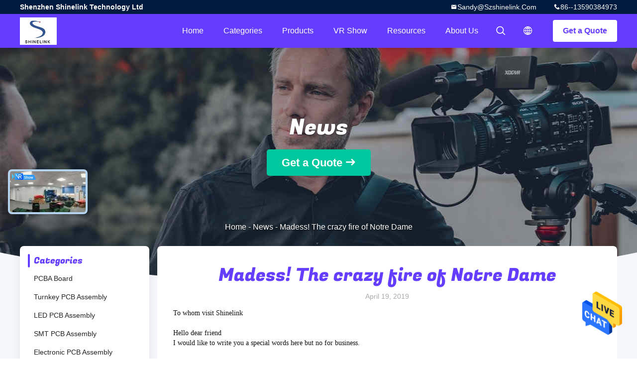

--- FILE ---
content_type: text/html
request_url: https://www.pcba-pcbassembly.com/news/madess-the-crazy-fire-of-notre-dame-47567.html
body_size: 12188
content:
<!DOCTYPE html>
<html  lang=en>
<head>
	<meta charset="utf-8">
	<meta http-equiv="X-UA-Compatible" content="IE=edge">
	<meta name="viewport" content="width=device-width, initial-scale=1.0, maximum-scale=1.0, user-scalable=no">
    <link rel="alternate" href="//m.pcba-pcbassembly.com/news/madess-the-crazy-fire-of-notre-dame-47567.html" media="only screen and (max-width: 640px)" />
<link hreflang="fr" rel="alternate" href="https://french.pcba-pcbassembly.com/news/madess-the-crazy-fire-of-notre-dame-47567.html" />
<link hreflang="de" rel="alternate" href="https://german.pcba-pcbassembly.com/news/madess-the-crazy-fire-of-notre-dame-47567.html" />
<link hreflang="it" rel="alternate" href="https://italian.pcba-pcbassembly.com/news/madess-the-crazy-fire-of-notre-dame-47567.html" />
<link hreflang="ru" rel="alternate" href="https://russian.pcba-pcbassembly.com/news/madess-the-crazy-fire-of-notre-dame-47567.html" />
<link hreflang="es" rel="alternate" href="https://spanish.pcba-pcbassembly.com/news/madess-the-crazy-fire-of-notre-dame-47567.html" />
<link hreflang="pt" rel="alternate" href="https://portuguese.pcba-pcbassembly.com/news/madess-the-crazy-fire-of-notre-dame-47567.html" />
<link hreflang="nl" rel="alternate" href="https://dutch.pcba-pcbassembly.com/news/madess-the-crazy-fire-of-notre-dame-47567.html" />
<link hreflang="el" rel="alternate" href="https://greek.pcba-pcbassembly.com/news/madess-the-crazy-fire-of-notre-dame-47567.html" />
<link hreflang="ja" rel="alternate" href="https://japanese.pcba-pcbassembly.com/news/madess-the-crazy-fire-of-notre-dame-47567.html" />
<link hreflang="ko" rel="alternate" href="https://korean.pcba-pcbassembly.com/news/madess-the-crazy-fire-of-notre-dame-47567.html" />
<link hreflang="hi" rel="alternate" href="https://hindi.pcba-pcbassembly.com/news/madess-the-crazy-fire-of-notre-dame-47567.html" />
<link hreflang="th" rel="alternate" href="https://thai.pcba-pcbassembly.com/news/madess-the-crazy-fire-of-notre-dame-47567.html" />
<script type="text/javascript">
/*<![CDATA[*/
var colorUrl = '';
var query_string = ["News","Detail",47567];
var customtplcolor = 99706;
/*]]>*/
</script>
<title>China Shenzhen Shinelink Technology Ltd latest company news about Madess! The crazy fire of Notre Dame</title>
    <meta name="keywords" content="Madess! The crazy fire of Notre Dame, China Shenzhen Shinelink Technology Ltd, headlines, latest news" />
    <meta name="description" content="China Shenzhen Shinelink Technology Ltd latest company news about Madess! The crazy fire of Notre Dame." />
    <meta property="og:type" content="site">
    <meta property="og:title" content="Madess! The crazy fire of Notre Dame, China Shenzhen Shinelink Technology Ltd, headlines, latest news" >
    <meta property="og:site_name" content="Shenzhen Shinelink Technology Ltd">
    <meta property="og:url" content="https://www.pcba-pcbassembly.com/news/madess-the-crazy-fire-of-notre-dame-47567.html">
    <meta property="og:image" content="https://www.pcba-pcbassembly.com/logo.gif">
    <meta property="og:description" content="China Shenzhen Shinelink Technology Ltd latest company news about Madess! The crazy fire of Notre Dame." />
				<link rel='preload'
					  href=/photo/pcba-pcbassembly/sitetpl/style/common.css?ver=1673408328 as='style'><link type='text/css' rel='stylesheet'
					  href=/photo/pcba-pcbassembly/sitetpl/style/common.css?ver=1673408328 media='all'><script type="application/ld+json">[{"@context":"https:\/\/schema.org","@type":"Organization","name":"China Shenzhen Shinelink Technology Ltd latest company news about Madess! The crazy fire of Notre Dame","description":"China Shenzhen Shinelink Technology Ltd latest company news about Madess! The crazy fire of Notre Dame.","url":"https:\/\/www.pcba-pcbassembly.com\/news\/madess-the-crazy-fire-of-notre-dame-47567.html","logo":"\/logo.gif","address":{"@type":"PostalAddress","addressLocality":"China","addressRegion":"CN","postalCode":"999001","streetAddress":"Room 201 Building A2 Industrial Park No. 6 Yuanchuang Park Rongfu road, Fucheng Street Longhua District Shenzhen City 518131"},"email":"sandy@szshinelink.com","sameAs":["https:\/\/www.facebook.com\/sandy.xia.587","https:\/\/www.linkedin.com\/in\/%E9%9D%99%E8%8B%B1-%E5%A4%8F-134115142\/"],"image":"\/photo\/cl145447782-shenzhen_shinelink_technology_ltd.jpg","faxNumber":"86-755-23592915","telephone":"86--13590384973"},{"@context":"https:\/\/schema.org","@type":"BreadcrumbList","itemListElement":[{"@type":"ListItem","position":2,"name":"China Shenzhen Shinelink Technology Ltd company news","item":"https:\/\/www.pcba-pcbassembly.com\/news.html"},{"@type":"ListItem","position":3,"name":"Madess! The crazy fire of Notre Dame","item":"https:\/\/www.pcba-pcbassembly.com\/news\/madess-the-crazy-fire-of-notre-dame-47567.html"},{"@type":"ListItem","position":1,"name":"Home","item":"https:\/\/www.pcba-pcbassembly.com\/index.html"}]},{"@context":"https:\/\/schema.org","@type":"NewsArticle","mainEntityOfPage":{"@type":"WebPage","id":"https:\/\/www.pcba-pcbassembly.com\/news\/madess-the-crazy-fire-of-notre-dame-47567.html"},"headline":"Madess! The crazy fire of Notre Dame","image":["https:\/\/www.pcba-pcbassembly.com\/photo\/nd23282132-madess_the_crazy_fire_of_notre_dame.jpg"],"datePublished":"2019-04-19 01:23:54","dateModified":"2019-04-19 14:25:48","author":[{"@type":"Person","name":"Ms. Sandy","url":"https:\/\/www.pcba-pcbassembly.com\/news\/madess-the-crazy-fire-of-notre-dame-47567.html"}]}]</script></head>
<body>
<img src="/logo.gif" style="display:none"/>
    <div id="floatAd" style="z-index: 110000;position:absolute;right:30px;bottom:60px;height:79px;display: block;">
                                <a href="/webim/webim_tab.html" rel="nofollow" onclick= 'setwebimCookie(0,0,15);' target="_blank">
            <img style="width: 80px;cursor: pointer;" alt='Send Message' src="/images/floatimage_chat.gif"/>
        </a>
                                </div>
<a style="display: none" class="float-inquiry" href="/contactnow.html" onclick='setinquiryCookie("{\"showproduct\":0,\"pid\":0,\"name\":\"\",\"source_url\":\"\",\"picurl\":\"\",\"propertyDetail\":[],\"username\":\"Ms. Sandy\",\"viewTime\":\"Last Login : 0 hours 17 minutes ago\",\"subject\":\"Please quote us\",\"countrycode\":\"RU\"}");'></a>
<script>
    function getCookie(name) {
        var arr = document.cookie.match(new RegExp("(^| )" + name + "=([^;]*)(;|$)"));
        if (arr != null) {
            return unescape(arr[2]);
        }
        return null;
    }
    var is_new_mjy = '0';
    if (is_new_mjy==1 && isMobileDevice() && getCookie('webim_login_name') && getCookie('webim_buyer_id') && getCookie('webim_29299_seller_id')) {
        document.getElementById("floatAd").style.display = "none";
    }
    // 检测是否是移动端访问
    function isMobileDevice() {
        return /Android|webOS|iPhone|iPad|iPod|BlackBerry|IEMobile|Opera Mini/i.test(navigator.userAgent);
    }

</script><script>
    var originProductInfo = '';
        var originProductInfo = {"showproduct":0,"pid":0,"name":"","source_url":"","picurl":"","propertyDetail":[],"username":"Ms. Sandy","viewTime":"Last Login : 0 hours 17 minutes ago","subject":"Please give us your specific information about your products","countrycode":"RU"};
        var save_url = "/contactsave.html";
    var pid = 0;
    var subject = originProductInfo['subject'];
</script>
<div class="leave-message-dialog">
<div id="xuanpan_dialog_box_pql" class="dialog_99705 xuanpan_dialog_box_pql" style="display:none;background:rgba(0,0,0,.6);width:100%;height:100%;position: fixed;top:0;left:0;z-index: 999999;">
    <div class="box_pql"
         style="width:526px;height:206px;background:rgba(255,255,255,1);opacity:1;border-radius:4px;position: absolute;left: 50%;top: 50%;transform: translate(-50%,-50%);">
        <div onclick="closeInquiryCreateDialog()" class="close close_create_dialog"
             style="cursor: pointer;height:42px;width:40px;float:right;padding-top: 16px;"><span
                style="display: inline-block;width: 25px;height: 2px;background: rgb(114, 114, 114);transform: rotate(45deg); "><span
                    style="display: block;width: 25px;height: 2px;background: rgb(114, 114, 114);transform: rotate(-90deg); "></span></span>
        </div>
        <div
            style="height: 72px; overflow: hidden; text-overflow: ellipsis; display:-webkit-box;-ebkit-line-clamp: 3;-ebkit-box-orient: vertical; margin-top: 58px; padding: 0 84px; font-size: 18px; color: rgba(51, 51, 51, 1); text-align: center; ">
            Please leave your correct email and detailed requirements.</div>
        <div onclick="closeInquiryCreateDialog()" class="close_create_dialog"
             style="width: 139px; height: 36px; background: rgba(253, 119, 34, 1); border-radius: 4px; margin: 16px auto; color: rgba(255, 255, 255, 1); font-size: 18px; line-height: 36px; text-align: center;">
            OK</div>
    </div>
</div>
    <div class="dialog-content-pql dialog-content-pql-ok" id="dialog-content-pql-ok" style="display: none;">
  <span class="close" onclick="closepql()"><svg t="1648434466530" class="icon" viewBox="0 0 1024 1024" version="1.1" xmlns="http://www.w3.org/2000/svg" p-id="2198" width="16" height="16">
      <path d="M576 512l277.333333 277.333333-64 64-277.333333-277.333333L234.666667 853.333333 170.666667 789.333333l277.333333-277.333333L170.666667 234.666667 234.666667 170.666667l277.333333 277.333333L789.333333 170.666667 853.333333 234.666667 576 512z"
              fill="#444444" p-id="2199"></path>
    </svg></span>
        <div class="duihaook"></div>
        <p class="title">
            Submitted successfully!        </p>
        <p class="p1" style="text-align: center; font-size: 18px; margin-top: 14px;">
            We will call you back soon!        </p>
        <div class="btn" onclick="closepql()" id="endOk" style="margin: 0 auto;margin-top: 50px;">
            OK        </div>
    </div>
</div>
<div class="mask">
    <div class="pop-file">
        Up to 5 files, each 10M size is supported.        <a href="javascript:;" class="pop-close" onclick="hideFileTip()"></a>
        <a href="javascript:;" class="pop-ok" onclick="hideFileTip()">OK</a>
    </div>
</div>
<!--<a style="display: none" title='' href="/webim/webim_tab.html" class="footer_webim_a" rel="nofollow" onclick= 'setwebimCookie(,,);' target="_blank">
    <div class="footer_webim" style="display:none">
        <div class="chat-button-content">
            <i class="chat-button"></i>
        </div>
    </div>
</a>-->
<style type="text/css">
    .vr-asidebox {
        position: fixed;
        bottom: 290px;
        left: 16px;
        width: 160px;
        height: 90px;
        background: #eee;
        overflow: hidden;
        border: 4px solid rgba(4, 120, 237, 0.24);
        box-shadow: 0px 8px 16px rgba(0, 0, 0, 0.08);
        border-radius: 8px;
        display: none;
        z-index: 1000;
    }

    .vr-small {
        position: fixed;
        bottom: 290px;
        left: 16px;
        width: 72px;
        height: 90px;
        background: url(/images/ctm_icon_vr.png) no-repeat center;
        background-size: 69.5px;
        overflow: hidden;
        display: none;
        cursor: pointer;
        z-index: 1000;
        display: block;
        text-decoration: none;
    }

    .vr-group {
        position: relative;
    }

    .vr-animate {
        width: 160px;
        height: 90px;
        background: #eee;
        position: relative;
    }

    .js-marquee {
        /*margin-right: 0!important;*/
    }

    .vr-link {
        position: absolute;
        top: 0;
        left: 0;
        width: 100%;
        height: 100%;
        display: none;
    }

    .vr-mask {
        position: absolute;
        top: 0px;
        left: 0px;
        width: 100%;
        height: 100%;
        display: block;
        background: #000;
        opacity: 0.4;
    }

    .vr-jump {
        position: absolute;
        top: 0px;
        left: 0px;
        width: 100%;
        height: 100%;
        display: block;
        background: url(/images/ctm_icon_see.png) no-repeat center center;
        background-size: 34px;
        font-size: 0;
    }

    .vr-close {
        position: absolute;
        top: 50%;
        right: 0px;
        width: 16px;
        height: 20px;
        display: block;
        transform: translate(0, -50%);
        background: rgba(255, 255, 255, 0.6);
        border-radius: 4px 0px 0px 4px;
        cursor: pointer;
    }

    .vr-close i {
        position: absolute;
        top: 0px;
        left: 0px;
        width: 100%;
        height: 100%;
        display: block;
        background: url(/images/ctm_icon_left.png) no-repeat center center;
        background-size: 16px;
    }

    .vr-group:hover .vr-link {
        display: block;
    }

    .vr-logo {
        position: absolute;
        top: 4px;
        left: 4px;
        width: 50px;
        height: 14px;
        background: url(/images/ctm_icon_vrshow.png) no-repeat;
        background-size: 48px;
    }
</style>

<a class="vr-small" title="Shenzhen Shinelink Technology Ltd Virtual Reality View" href="/vr.html" target="_blank"></a>
<div class="vr-asidebox">
    <div class="vr-group">
        <div class="vr-animate marquee">
            <div class="vr-imgslidr" style="background: url(https://vr.ecerimg.com/data/0a/d3/pcba-pcbassembly/vr/cover_thumb.jpg) no-repeat center left;height: 90px;width: 400px;"></div>
        </div>
        <div class="vr-link">
            <span class="vr-mask"></span>
            <a title="Shenzhen Shinelink Technology Ltd Virtual Reality View" class="vr-jump" href="/vr.html" target="_blank">vr</a>
            <span class="vr-close" onclick="hideVr()" title="Fold"><i></i></span>
        </div>
        <div class="vr-logo"></div>
    </div>
</div>

<script type="text/javascript">
    function showVr() {
        document.querySelector('.vr-asidebox').style.display = 'block';
        document.querySelector('.vr-small').style.display = 'none';
        setCookie(0)
    }

    function hideVr() {
        document.querySelector('.vr-asidebox').style.display = 'none';
        document.querySelector('.vr-small').style.display = 'block';
        setCookie(1)
    }
    // 读缓存
    function getCookie(name) {
        var arr, reg = new RegExp("(^| )" + name + "=([^;]*)(;|$)");
        if (arr = document.cookie.match(reg))
            return unescape(arr[2]);
        else
            return null;
    }
    // 存缓存
    function setCookie(value) {
        var Days = 1;
        var exp = new Date();
        exp.setTime(exp.getTime() + Days * 24 * 60 * 60 * 1000);
        document.cookie = "vr=" + escape(value) + ";expires=" + exp.toGMTString();
    }
    window.addEventListener('load', function () {
        (function($){$.fn.marquee=function(options){return this.each(function(){var o=$.extend({},$.fn.marquee.defaults,options),$this=$(this),$marqueeWrapper,containerWidth,animationCss,verticalDir,elWidth,loopCount=3,playState="animation-play-state",css3AnimationIsSupported=!1,_prefixedEvent=function(element,type,callback){var pfx=["webkit","moz","MS","o",""];for(var p=0;p<pfx.length;p++){if(!pfx[p]){type=type.toLowerCase()}element.addEventListener(pfx[p]+type,callback,!1)}},_objToString=function(obj){var tabjson=[];for(var p in obj){if(obj.hasOwnProperty(p)){tabjson.push(p+":"+obj[p])}}tabjson.push();return"{"+tabjson.join(",")+"}"},_startAnimationWithDelay=function(){$this.timer=setTimeout(animate,o.delayBeforeStart)},methods={pause:function(){if(css3AnimationIsSupported&&o.allowCss3Support){$marqueeWrapper.css(playState,"paused")}else{if($.fn.pause){$marqueeWrapper.pause()}}$this.data("runningStatus","paused");$this.trigger("paused")},resume:function(){if(css3AnimationIsSupported&&o.allowCss3Support){$marqueeWrapper.css(playState,"running")}else{if($.fn.resume){$marqueeWrapper.resume()}}$this.data("runningStatus","resumed");$this.trigger("resumed")},toggle:function(){methods[$this.data("runningStatus")=="resumed"?"pause":"resume"]()},destroy:function(){clearTimeout($this.timer);$this.find("*").addBack().off();$this.html($this.find(".js-marquee:first").html())}};if(typeof options==="string"){if($.isFunction(methods[options])){if(!$marqueeWrapper){$marqueeWrapper=$this.find(".js-marquee-wrapper")}if($this.data("css3AnimationIsSupported")===!0){css3AnimationIsSupported=!0}methods[options]()}return}var dataAttributes={},attr;$.each(o,function(key,value){attr=$this.attr("data-"+key);if(typeof attr!=="undefined"){switch(attr){case"true":attr=!0;break;case"false":attr=!1;break}o[key]=attr}});if(o.speed){o.duration=parseInt($this.width(),10)/o.speed*1000}verticalDir=o.direction=="up"||o.direction=="down";o.gap=o.duplicated?parseInt(o.gap):0;$this.wrapInner('<div class="js-marquee"></div>');var $el=$this.find(".js-marquee").css({"margin-right":o.gap,"float":"left"});if(o.duplicated){$el.clone(!0).appendTo($this)}$this.wrapInner('<div style="width:100000px" class="js-marquee-wrapper"></div>');$marqueeWrapper=$this.find(".js-marquee-wrapper");if(verticalDir){var containerHeight=$this.height();$marqueeWrapper.removeAttr("style");$this.height(containerHeight);$this.find(".js-marquee").css({"float":"none","margin-bottom":o.gap,"margin-right":0});if(o.duplicated){$this.find(".js-marquee:last").css({"margin-bottom":0})}var elHeight=$this.find(".js-marquee:first").height()+o.gap;if(o.startVisible&&!o.duplicated){o._completeDuration=((parseInt(elHeight,10)+parseInt(containerHeight,10))/parseInt(containerHeight,10))*o.duration;o.duration=(parseInt(elHeight,10)/parseInt(containerHeight,10))*o.duration}else{o.duration=((parseInt(elHeight,10)+parseInt(containerHeight,10))/parseInt(containerHeight,10))*o.duration}}else{elWidth=$this.find(".js-marquee:first").width()+o.gap;containerWidth=$this.width();if(o.startVisible&&!o.duplicated){o._completeDuration=((parseInt(elWidth,10)+parseInt(containerWidth,10))/parseInt(containerWidth,10))*o.duration;o.duration=(parseInt(elWidth,10)/parseInt(containerWidth,10))*o.duration}else{o.duration=((parseInt(elWidth,10)+parseInt(containerWidth,10))/parseInt(containerWidth,10))*o.duration}}if(o.duplicated){o.duration=o.duration/2}if(o.allowCss3Support){var elm=document.body||document.createElement("div"),animationName="marqueeAnimation-"+Math.floor(Math.random()*10000000),domPrefixes="Webkit Moz O ms Khtml".split(" "),animationString="animation",animationCss3Str="",keyframeString="";if(elm.style.animation!==undefined){keyframeString="@keyframes "+animationName+" ";css3AnimationIsSupported=!0}if(css3AnimationIsSupported===!1){for(var i=0;i<domPrefixes.length;i++){if(elm.style[domPrefixes[i]+"AnimationName"]!==undefined){var prefix="-"+domPrefixes[i].toLowerCase()+"-";animationString=prefix+animationString;playState=prefix+playState;keyframeString="@"+prefix+"keyframes "+animationName+" ";css3AnimationIsSupported=!0;break}}}if(css3AnimationIsSupported){animationCss3Str=animationName+" "+o.duration/1000+"s "+o.delayBeforeStart/1000+"s infinite "+o.css3easing;$this.data("css3AnimationIsSupported",!0)}}var _rePositionVertically=function(){$marqueeWrapper.css("transform","translateY("+(o.direction=="up"?containerHeight+"px":"-"+elHeight+"px")+")")},_rePositionHorizontally=function(){$marqueeWrapper.css("transform","translateX("+(o.direction=="left"?containerWidth+"px":"-"+elWidth+"px")+")")};if(o.duplicated){if(verticalDir){if(o.startVisible){$marqueeWrapper.css("transform","translateY(0)")}else{$marqueeWrapper.css("transform","translateY("+(o.direction=="up"?containerHeight+"px":"-"+((elHeight*2)-o.gap)+"px")+")")}}else{if(o.startVisible){$marqueeWrapper.css("transform","translateX(0)")}else{$marqueeWrapper.css("transform","translateX("+(o.direction=="left"?containerWidth+"px":"-"+((elWidth*2)-o.gap)+"px")+")")
        }}if(!o.startVisible){loopCount=1}}else{if(o.startVisible){loopCount=2}else{if(verticalDir){_rePositionVertically()}else{_rePositionHorizontally()}}}var animate=function(){if(o.duplicated){if(loopCount===1){o._originalDuration=o.duration;if(verticalDir){o.duration=o.direction=="up"?o.duration+(containerHeight/((elHeight)/o.duration)):o.duration*2}else{o.duration=o.direction=="left"?o.duration+(containerWidth/((elWidth)/o.duration)):o.duration*2}if(animationCss3Str){animationCss3Str=animationName+" "+o.duration/1000+"s "+o.delayBeforeStart/1000+"s "+o.css3easing}loopCount++}else{if(loopCount===2){o.duration=o._originalDuration;if(animationCss3Str){animationName=animationName+"0";keyframeString=$.trim(keyframeString)+"0 ";animationCss3Str=animationName+" "+o.duration/1000+"s 0s infinite "+o.css3easing}loopCount++}}}if(verticalDir){if(o.duplicated){if(loopCount>2){$marqueeWrapper.css("transform","translateY("+(o.direction=="up"?0:"-"+elHeight+"px")+")")}animationCss={"transform":"translateY("+(o.direction=="up"?"-"+elHeight+"px":0)+")"}}else{if(o.startVisible){if(loopCount===2){if(animationCss3Str){animationCss3Str=animationName+" "+o.duration/1000+"s "+o.delayBeforeStart/1000+"s "+o.css3easing}animationCss={"transform":"translateY("+(o.direction=="up"?"-"+elHeight+"px":containerHeight+"px")+")"};loopCount++}else{if(loopCount===3){o.duration=o._completeDuration;if(animationCss3Str){animationName=animationName+"0";keyframeString=$.trim(keyframeString)+"0 ";animationCss3Str=animationName+" "+o.duration/1000+"s 0s infinite "+o.css3easing}_rePositionVertically()}}}else{_rePositionVertically();animationCss={"transform":"translateY("+(o.direction=="up"?"-"+($marqueeWrapper.height())+"px":containerHeight+"px")+")"}}}}else{if(o.duplicated){if(loopCount>2){$marqueeWrapper.css("transform","translateX("+(o.direction=="left"?0:"-"+elWidth+"px")+")")}animationCss={"transform":"translateX("+(o.direction=="left"?"-"+elWidth+"px":0)+")"}}else{if(o.startVisible){if(loopCount===2){if(animationCss3Str){animationCss3Str=animationName+" "+o.duration/1000+"s "+o.delayBeforeStart/1000+"s "+o.css3easing}animationCss={"transform":"translateX("+(o.direction=="left"?"-"+elWidth+"px":containerWidth+"px")+")"};loopCount++}else{if(loopCount===3){o.duration=o._completeDuration;if(animationCss3Str){animationName=animationName+"0";keyframeString=$.trim(keyframeString)+"0 ";animationCss3Str=animationName+" "+o.duration/1000+"s 0s infinite "+o.css3easing}_rePositionHorizontally()}}}else{_rePositionHorizontally();animationCss={"transform":"translateX("+(o.direction=="left"?"-"+elWidth+"px":containerWidth+"px")+")"}}}}$this.trigger("beforeStarting");if(css3AnimationIsSupported){$marqueeWrapper.css(animationString,animationCss3Str);var keyframeCss=keyframeString+" { 100%  "+_objToString(animationCss)+"}",$styles=$marqueeWrapper.find("style");if($styles.length!==0){$styles.filter(":last").html(keyframeCss)}else{$("head").append("<style>"+keyframeCss+"</style>")}_prefixedEvent($marqueeWrapper[0],"AnimationIteration",function(){$this.trigger("finished")});_prefixedEvent($marqueeWrapper[0],"AnimationEnd",function(){animate();$this.trigger("finished")})}else{$marqueeWrapper.animate(animationCss,o.duration,o.easing,function(){$this.trigger("finished");if(o.pauseOnCycle){_startAnimationWithDelay()}else{animate()}})}$this.data("runningStatus","resumed")};$this.on("pause",methods.pause);$this.on("resume",methods.resume);if(o.pauseOnHover){$this.on("mouseenter",methods.pause);$this.on("mouseleave",methods.resume)}if(css3AnimationIsSupported&&o.allowCss3Support){animate()}else{_startAnimationWithDelay()}})};$.fn.marquee.defaults={allowCss3Support:!0,css3easing:"linear",easing:"linear",delayBeforeStart:1000,direction:"left",duplicated:!1,duration:5000,speed:0,gap:20,pauseOnCycle:!1,pauseOnHover:!1,startVisible:!1}})(jQuery);
        var v = getCookie('vr');
        if (v == 0 || v == null) {
            showVr()
        } else {
            hideVr()
        }
        $(".marquee").marquee({
            speed: 6.14,
            startVisible: !0,
            gap: 0,
            delayBeforeStart: 1e3,
            duplicated: !0
        })
    });

</script>

<header class="header_99705_101 header_99705_101V2">
    <div class="header-fixed">
        <!-- header-top -->
        <div class="header-top">
            <div class="wrap clearfix">
                    <span class="top-company">
                        Shenzhen Shinelink Technology Ltd                    </span>
                                    <span class="top-phone iconfont icon-phone">86--13590384973</span>
                                                    <a href="mailto:sandy@szshinelink.com" class="top-email iconfont icon-mail">sandy@szshinelink.com</a>
                            </div>
        </div>
        <!-- header-main -->
        <div class="header-main">
            <div class="wrap clearfix">
                <!-- logo -->
                <div class="logo">
                    <a title="" href="//www.pcba-pcbassembly.com"><img onerror="$(this).parent().hide();" src="/logo.gif" alt="" /></a>                </div>
                <!-- quote -->
                <a target="_blank" class="quote" rel="nofollow" title="Quote" href="/contactnow.html">Get a Quote</a>                <!-- lang -->
                <div class="lang">
                    <a href="javascript:;" class="iconfont icon-language"><span style="display: block; width: 0; height: 0; overflow: hidden;">描述</span>
                                            </a>
                    <div class="lang-list">
                                                                                  <a title="China good quality [#g1#]  on sales" href="https://www.pcba-pcbassembly.com/news/madess-the-crazy-fire-of-notre-dame-47567.html">English</a>                                                                                  <a title="China good quality [#g1#]  on sales" href="https://french.pcba-pcbassembly.com/news/madess-the-crazy-fire-of-notre-dame-47567.html">French</a>                                                                                  <a title="China good quality [#g1#]  on sales" href="https://german.pcba-pcbassembly.com/news/madess-the-crazy-fire-of-notre-dame-47567.html">German</a>                                                                                  <a title="China good quality [#g1#]  on sales" href="https://italian.pcba-pcbassembly.com/news/madess-the-crazy-fire-of-notre-dame-47567.html">Italian</a>                                                                                  <a title="China good quality [#g1#]  on sales" href="https://russian.pcba-pcbassembly.com/news/madess-the-crazy-fire-of-notre-dame-47567.html">Russian</a>                                                                                  <a title="China good quality [#g1#]  on sales" href="https://spanish.pcba-pcbassembly.com/news/madess-the-crazy-fire-of-notre-dame-47567.html">Spanish</a>                                                                                  <a title="China good quality [#g1#]  on sales" href="https://portuguese.pcba-pcbassembly.com/news/madess-the-crazy-fire-of-notre-dame-47567.html">Portuguese</a>                                                                                  <a title="China good quality [#g1#]  on sales" href="https://dutch.pcba-pcbassembly.com/news/madess-the-crazy-fire-of-notre-dame-47567.html">Dutch</a>                                                                                  <a title="China good quality [#g1#]  on sales" href="https://greek.pcba-pcbassembly.com/news/madess-the-crazy-fire-of-notre-dame-47567.html">Greek</a>                                                                                  <a title="China good quality [#g1#]  on sales" href="https://japanese.pcba-pcbassembly.com/news/madess-the-crazy-fire-of-notre-dame-47567.html">Japanese</a>                                                                                  <a title="China good quality [#g1#]  on sales" href="https://korean.pcba-pcbassembly.com/news/madess-the-crazy-fire-of-notre-dame-47567.html">Korean</a>                                                                                  <a title="China good quality [#g1#]  on sales" href="https://hindi.pcba-pcbassembly.com/news/madess-the-crazy-fire-of-notre-dame-47567.html">Hindi</a>                                                                                  <a title="China good quality [#g1#]  on sales" href="https://thai.pcba-pcbassembly.com/news/madess-the-crazy-fire-of-notre-dame-47567.html">Thai</a>                                            </div>
                </div>
                <!-- search -->
                <form class="search" onsubmit="return jsWidgetSearch(this,'');">
                    <a href="javascript:;" class="search-open iconfont icon-search"><span style="display: block; width: 0; height: 0; overflow: hidden;">描述</span></a>
                    <div class="search-wrap">
                        <div class="search-main">
                            <input type="text" name="keyword" placeholder="What are you looking for...">
                            <a href="javascript:;" class="search-close iconfont icon-close"></a>
                        </div>
                    </div>
                </form>
                <!-- nav -->
                <ul class="nav">
                    <li>
                        <a title="Home" href="/">Home</a>                    </li>
                    <li>
                                                    <a href="javascript:;" title="Categories">Categories</a>
                                                <div class="second">
                                                        <div class="list1">
                                <a title="China PCBA Board Manufacturers" href="/supplier-253117-pcba-board">PCBA Board</a>                                                            </div>
                                                        <div class="list1">
                                <a title="China Turnkey PCB Assembly Manufacturers" href="/supplier-253104-turnkey-pcb-assembly">Turnkey PCB Assembly</a>                                                            </div>
                                                        <div class="list1">
                                <a title="China LED PCB Assembly Manufacturers" href="/supplier-253107-led-pcb-assembly">LED PCB Assembly</a>                                                            </div>
                                                        <div class="list1">
                                <a title="China SMT PCB Assembly Manufacturers" href="/supplier-253106-smt-pcb-assembly">SMT PCB Assembly</a>                                                            </div>
                                                        <div class="list1">
                                <a title="China Electronic PCB Assembly Manufacturers" href="/supplier-253105-electronic-pcb-assembly">Electronic PCB Assembly</a>                                                            </div>
                                                        <div class="list1">
                                <a title="China Aluminum PCB Board Manufacturers" href="/supplier-253111-aluminum-pcb-board">Aluminum PCB Board</a>                                                            </div>
                                                        <div class="list1">
                                <a title="China Flexible Printed Circuit Board Manufacturers" href="/supplier-253115-flexible-printed-circuit-board">Flexible Printed Circuit Board</a>                                                            </div>
                                                        <div class="list1">
                                <a title="China PCB Prototype Manufacturers" href="/supplier-253116-pcb-prototype">PCB Prototype</a>                                                            </div>
                                                        <div class="list1">
                                <a title="China Single Sided PCB Manufacturers" href="/supplier-253108-single-sided-pcb">Single Sided PCB</a>                                                            </div>
                                                        <div class="list1">
                                <a title="China Multilayer PCB Board Manufacturers" href="/supplier-253110-multilayer-pcb-board">Multilayer PCB Board</a>                                                            </div>
                                                        <div class="list1">
                                <a title="China Double Sided PCB Manufacturers" href="/supplier-253109-double-sided-pcb">Double Sided PCB</a>                                                            </div>
                                                        <div class="list1">
                                <a title="China Heavy Copper PCB Manufacturers" href="/supplier-253112-heavy-copper-pcb">Heavy Copper PCB</a>                                                            </div>
                                                        <div class="list1">
                                <a title="China HDI PCB Manufacturers" href="/supplier-253113-hdi-pcb">HDI PCB</a>                                                            </div>
                                                        <div class="list1">
                                <a title="China Rigid Flexible PCB Manufacturers" href="/supplier-253114-rigid-flexible-pcb">Rigid Flexible PCB</a>                                                            </div>
                                                        <div class="list1">
                                <a title="China PCB Reverse Engineering Manufacturers" href="/supplier-253118-pcb-reverse-engineering">PCB Reverse Engineering</a>                                                            </div>
                                                        <div class="list1">
                                <a title="China Component Sourcing Manufacturers" href="/supplier-253119-component-sourcing">Component Sourcing</a>                                                            </div>
                                                    </div>
                    </li>
                    <li style="" >
                                                    <a title="Products" href="/products.html">Products</a>                                            </li>
                                                                                                        <li>
                            <a target="_blank" title="VR Show" href="/vr.html">VR Show</a>                        </li>
                                        <li>
                                                    <a href="javascript:;" title="Resources">Resources</a>
                            <div class="second">
                                <a title="Latest company news about News" href="/news.html">News</a>                                
                            </div>
                                                
                    </li>
                    <li>
                        <a title="About Us" href="/aboutus.html">About Us</a>                        <div class="second">
                            <a title="About Us" href="/aboutus.html">company profile</a>                                                             <a title="Factory Tour" href="/factory.html">Factory Tour</a>                                                                                        <a title="Quality Control" href="/quality.html">Quality Control</a>                                                        <a title="Contact" href="/contactus.html">Contact Us</a>                        </div>
                    </li>
                                                         </ul>
            </div>
        </div>
    </div>
    <div class="header-support"></div>
</header>


<div class="board_99705_116">
    <div class="board-center">
                    <span class="board-title">News</span>
                        <a href="/contactnow.html"
               onclick='setinquiryCookie("");' title="Get a Quote" class="comm-btn comm-btn-jt">Get a Quote</a>
            </div>
    <div class="board-bg img-cover">
        <img src="/images/99705_banner_news.jpg" alt="">
    </div>
    <div class="bread">
        <a title="" href="/">Home</a>         - <a title="" href="/news.html">News</a> - <span >Madess! The crazy fire of Notre Dame</span>    </div>
</div><div class="wrap-main">
    <div class="wrap clearfix">
        
        <div class="wrap-main-left">
            <section class="server_99705_204 server_99705_204V2">
	<div class="comm-aside-part">
		<div class="comm-title-aside">
							Categories					</div>
		<div class="service-list">
						<h2>
				<div class="box">
					<div class="title
												">
					<a class="" title="China PCBA Board Manufacturers" href="/supplier-253117-pcba-board">PCBA Board</a>										</div>
				</div>
							</h2>
						<h2>
				<div class="box">
					<div class="title
												">
					<a class="" title="China Turnkey PCB Assembly Manufacturers" href="/supplier-253104-turnkey-pcb-assembly">Turnkey PCB Assembly</a>										</div>
				</div>
							</h2>
						<h2>
				<div class="box">
					<div class="title
												">
					<a class="" title="China LED PCB Assembly Manufacturers" href="/supplier-253107-led-pcb-assembly">LED PCB Assembly</a>										</div>
				</div>
							</h2>
						<h2>
				<div class="box">
					<div class="title
												">
					<a class="" title="China SMT PCB Assembly Manufacturers" href="/supplier-253106-smt-pcb-assembly">SMT PCB Assembly</a>										</div>
				</div>
							</h2>
						<h2>
				<div class="box">
					<div class="title
												">
					<a class="" title="China Electronic PCB Assembly Manufacturers" href="/supplier-253105-electronic-pcb-assembly">Electronic PCB Assembly</a>										</div>
				</div>
							</h2>
						<h2>
				<div class="box">
					<div class="title
												">
					<a class="" title="China Aluminum PCB Board Manufacturers" href="/supplier-253111-aluminum-pcb-board">Aluminum PCB Board</a>										</div>
				</div>
							</h2>
						<h2>
				<div class="box">
					<div class="title
												">
					<a class="" title="China Flexible Printed Circuit Board Manufacturers" href="/supplier-253115-flexible-printed-circuit-board">Flexible Printed Circuit Board</a>										</div>
				</div>
							</h2>
						<h2>
				<div class="box">
					<div class="title
												">
					<a class="" title="China PCB Prototype Manufacturers" href="/supplier-253116-pcb-prototype">PCB Prototype</a>										</div>
				</div>
							</h2>
						<h2>
				<div class="box">
					<div class="title
												">
					<a class="" title="China Single Sided PCB Manufacturers" href="/supplier-253108-single-sided-pcb">Single Sided PCB</a>										</div>
				</div>
							</h2>
						<h2>
				<div class="box">
					<div class="title
												">
					<a class="" title="China Multilayer PCB Board Manufacturers" href="/supplier-253110-multilayer-pcb-board">Multilayer PCB Board</a>										</div>
				</div>
							</h2>
						<h2>
				<div class="box">
					<div class="title
												">
					<a class="" title="China Double Sided PCB Manufacturers" href="/supplier-253109-double-sided-pcb">Double Sided PCB</a>										</div>
				</div>
							</h2>
						<h2>
				<div class="box">
					<div class="title
												">
					<a class="" title="China Heavy Copper PCB Manufacturers" href="/supplier-253112-heavy-copper-pcb">Heavy Copper PCB</a>										</div>
				</div>
							</h2>
						<h2>
				<div class="box">
					<div class="title
												">
					<a class="" title="China HDI PCB Manufacturers" href="/supplier-253113-hdi-pcb">HDI PCB</a>										</div>
				</div>
							</h2>
						<h2>
				<div class="box">
					<div class="title
												">
					<a class="" title="China Rigid Flexible PCB Manufacturers" href="/supplier-253114-rigid-flexible-pcb">Rigid Flexible PCB</a>										</div>
				</div>
							</h2>
						<h2>
				<div class="box">
					<div class="title
												">
					<a class="" title="China PCB Reverse Engineering Manufacturers" href="/supplier-253118-pcb-reverse-engineering">PCB Reverse Engineering</a>										</div>
				</div>
							</h2>
						<h2>
				<div class="box">
					<div class="title
												">
					<a class="" title="China Component Sourcing Manufacturers" href="/supplier-253119-component-sourcing">Component Sourcing</a>										</div>
				</div>
							</h2>
					</div>
	</div>
</section>            <form class="message_99705_205">
    <div class="comm-aside-part">
        <h3 class="comm-title-aside">Leave a Message</h3>
        <div class="quote">
                            <textarea placeholder="Please send your requirements." id="inquiry_message_quote" name="inquiry_message_quote" class="form-part"></textarea>
                        <input type="text" name="inquiry_lam_email" id="inquiry_email_quote" placeholder="Enter your E-mail" class="form-part">
            <input type="text" style="display:none" oninput="value=value.replace(/[^0-9_+-]/g,'');" name="inquiry_lam_phone" id="inquiry_phone_quote" placeholder="Phone" class="form-part">
            <label class="form-part quote-file">
                    <span>Attach Files</span>
                    <input type="file" name="file" id="quote_upfile" multiple>
                <b>Please select file</b>
            </label>
            <div class="file_tip_show">
            </div>
            <input type="hidden" id="check_sort" value="1">
            <button id="inquirysubmit" class="comm-btn form-part"  type="button">Send</button>
        </div>
    </div>
</form>        </div>
        <div class="wrap-main-right">
            
<section class="content_99705_203">
    <h1 class="newsTitle">Madess! The crazy fire of Notre Dame</h1>
    <div class="newsDate">April 19, 2019</div>
    <div class="newsRich">
         <div>To whom visit Shinelink</div>

<div>&nbsp;</div>

<div>Hello dear friend</div>

<div>I would like to write you a special words&nbsp;here but no for business.</div>

<div>&nbsp;</div>

<div>It should have a wonderful Holy week, but no more happy because the Notre Dame got a catastrophic fire on Monday.</div>

<div>&nbsp;</div>

<div>"Notre Dame is our history, it's our literature, it's our imagery. It's the place where we live our greatest moments, from wars to pandemics to liberations," I agree French President Emmanuel Macron said!</div>

<div>&nbsp;</div>

<div>When I saw the Live from the CNN and the news from all over the world. I feel so sad, I love Notre Dame, I am always planning one day I could go to feel and huge the greatest history French Icon &ldquo;Notre Dame&rdquo;, but so pity it is not as it was from Monday.</div>

<div>&nbsp;</div>

<div>When I saw the crowds of residents and tourists hugged one another as the fire raged on Monday evening, some singing hymns. I keep slice and reflect a lot:</div>

<div>&nbsp;</div>

<div>Sometimes we always busy for work, we often procrastinate something, such as we are always planning to travel somewhere, but when time is coming, we delay again and again because we think we still have time. When we would like to accompany our parents or kids from another city at the weekend, but we find excuse that I am so tired I want to sleep more, I would still have much time in future to be with our parents or kids.</div>

<div>&nbsp;</div>

<div>When heard the news of Notre Dame got a catastrophic fire, there must be many people including me regret not visiting the Notre Dame before.</div>

<div>&nbsp;</div>

<div>So, dear friend, from now on, if we want to do something, just do it and not more hesitate and no more procrastinate.</div>

<div>&nbsp;</div>

<div>Finally, I also hope that Notre Dame will be rebuilt soon and hope you still have a wonderful and special Holy Day!</div>

<div>&nbsp;</div>

<div>Let us pray for the Notre Dame again and hope all best!</div>

<div>&nbsp;</div>

<div>Best regards</div>    </div>

    <div class="newsFoter">
            <div class="newsLinks">
                                    <h2>
                
                <a class="newsNext" title="Latest company news about SHINELINK To Provide A Quality Source Of Printed Circuit Boards To The European Region" href="/news/shinelink-to-provide-a-quality-source-of-printed-circuit-boards-to-the-european-region-46530.html">Next: SHINELINK To Provide A Quality Source Of Printed Circuit Boards To The European Region</a>            </h2>
                     </div>
  
        <div class="newsBackto">
            <a class="backto" href="/news.html">Back to</a>
        </div>
    </div> 
</section>

        </div>
    </div>
</div>    
 <footer class="footer_99705_109">
    <div class="logo">
        <a title="" href="//www.pcba-pcbassembly.com"><img onerror="$(this).parent().hide();" src="/logo.gif" alt="" /></a>    </div>
    <div class="wrap">
        <div class="company-name">
            Shenzhen Shinelink Technology Ltd        </div>
        <div class="footer-main clearfix">
            <div class="footer-left">
                <div class="footer-title">
                                    Categories                                </div>
                                    <h2>
                        <a title="China PCBA Board" href="/supplier-253117-pcba-board">PCBA Board</a>                    </h2>
                                        <h2>
                        <a title="China Turnkey PCB Assembly" href="/supplier-253104-turnkey-pcb-assembly">Turnkey PCB Assembly</a>                    </h2>
                                        <h2>
                        <a title="China LED PCB Assembly" href="/supplier-253107-led-pcb-assembly">LED PCB Assembly</a>                    </h2>
                                        <h2>
                        <a title="China SMT PCB Assembly" href="/supplier-253106-smt-pcb-assembly">SMT PCB Assembly</a>                    </h2>
                                        <h2>
                        <a title="China Electronic PCB Assembly" href="/supplier-253105-electronic-pcb-assembly">Electronic PCB Assembly</a>                    </h2>
                                        <h2>
                        <a title="China Aluminum PCB Board" href="/supplier-253111-aluminum-pcb-board">Aluminum PCB Board</a>                    </h2>
                                </div>
            <div class="footer-center">
                                <div class="footer-phone iconfont icon-phone">86-13590384973</div>
                                                <a href="mailto:sandy@szshinelink.com" class="footer-mail iconfont icon-mail">sandy@szshinelink.com</a>
                                                <div class="footer-address iconfont icon-address">
                    Room 201 Building A2 Industrial Park No. 6 Yuanchuang Park Rongfu road, Fucheng Street Longhua District Shenzhen City 518131                </div>
                                <ul class="share-list">
                                            <li><a href="https://www.facebook.com/sandy.xia.587" rel="noreferrer" class="iconfont icon-facebook" target="_blank"><span style="display: block; width: 0; height: 0; overflow: hidden;">描述</span></a></li>
                                                                                    <li><a href="https://www.linkedin.com/in/%E9%9D%99%E8%8B%B1-%E5%A4%8F-134115142/" rel="noreferrer" class="iconfont icon-linked" target="_blank"><span style="display: block; width: 0; height: 0; overflow: hidden;">描述</span></a></li>
                                        
                                                        </ul>
            </div>
            <div class="footer-right">
                <div class="footer-title">Quick links</div>
                <a title="About Us" href="/aboutus.html">Company Profile</a><a title="Factory Tour" href="/factory.html">Factory Tour</a><a title="Quality Control" href="/quality.html">Quality Control</a><a title="Sitemap" href="/sitemap.html">Sitemap</a><a title="" href="/privacy.html">Privacy Policy</a><a title="" href="/contactus.html">Contact Us</a>            </div>
                                        </div>
        <div class="copy-right">
            China Good Quality PCBA Board Supplier. © 2017 - 2024 pcba-pcbassembly.com. All Rights Reserved.         </div>
    </div>
</footer>
 <div></div>
			<script type='text/javascript' src='/js/jquery.js'></script>
					  <script type='text/javascript' src='/js/common_99706.js'></script><script type="text/javascript"> (function() {var e = document.createElement('script'); e.type = 'text/javascript'; e.async = true; e.src = '/stats.js'; var s = document.getElementsByTagName('script')[0]; s.parentNode.insertBefore(e, s); })(); </script><noscript><img style="display:none" src="/stats.php" width=0 height=0 rel="nofollow"/></noscript>
<!-- Global site tag (gtag.js) - Google AdWords: 823134149 -->
<script async src="https://www.googletagmanager.com/gtag/js?id=AW-823134149"></script>
<script>
  window.dataLayer = window.dataLayer || [];
  function gtag(){dataLayer.push(arguments);}
  gtag('js', new Date());

  gtag('config', 'AW-823134149');
  gtag('config', 'UA-110129131-46');
</script><script type="text/javascript">
/*<![CDATA[*/
function loadCommonScript (dir) {
  var script = document.createElement("script");
  script.type = "text/javascript";
  script.src = dir;
  document.body.appendChild(script)};loadCommonScript('/js/ads.js');
jQuery(function($) {
floatAd('#floatAd', 2);
});
/*]]>*/
</script>
</body>
</html>
<!-- static:2024-02-03 00:17:45 -->
